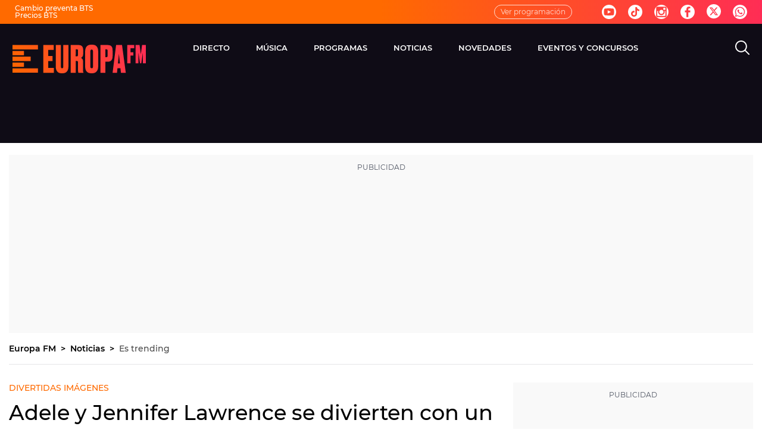

--- FILE ---
content_type: application/x-javascript;charset=utf-8
request_url: https://smetrics.europafm.com/id?d_visid_ver=5.5.0&d_fieldgroup=A&mcorgid=09DCC8AD54D410FF0A4C98A6%40AdobeOrg&mid=03803947237805634944254729224329903739&ts=1769043930832
body_size: -34
content:
{"mid":"03803947237805634944254729224329903739"}